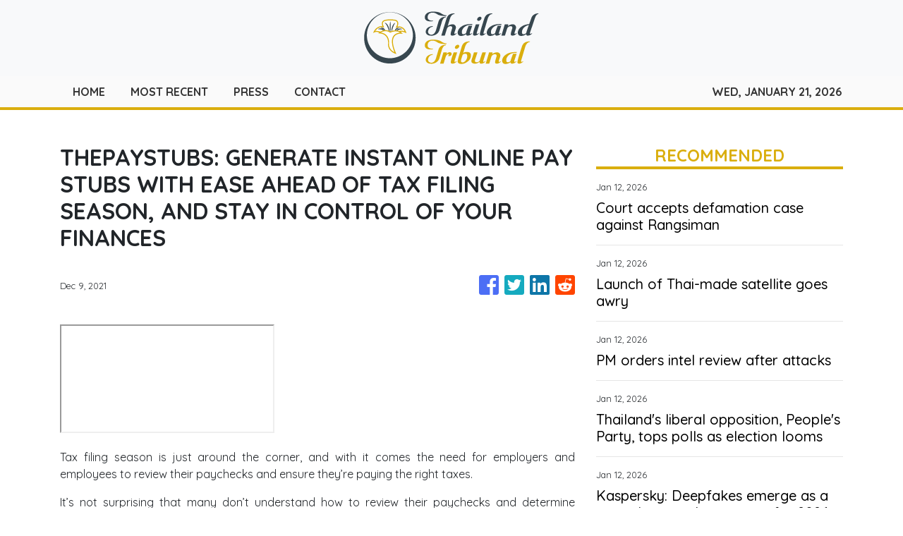

--- FILE ---
content_type: text/html; charset=utf-8
request_url: https://us-central1-vertical-news-network.cloudfunctions.net/get/fetch-include-rss
body_size: 22358
content:
[
  {
    "id": 111336553,
    "title": "Court accepts defamation case against Rangsiman",
    "summary": "The Criminal Court has accepted a criminal defamation case against People’s Party party-list MP Rangsiman Rome, ruling that his remarks accusing a foreign businessman of involvement in a scam and call-centre network were defamatory and not supported by evidence.",
    "slug": "court-accepts-defamation-case-against-rangsiman",
    "link": "https://www.bangkokpost.com/thailand/politics/3174020/court-accepts-defamation-case-against-rangsiman",
    "date_published": "2026-01-12T13:21:00.000Z",
    "images": "",
    "categories": "1558",
    "img_id": "0",
    "caption": "",
    "country": "Thailand",
    "source_type": "rss",
    "source": "Bangkok Post"
  },
  {
    "id": 111326031,
    "title": "Launch of Thai-made satellite goes awry",
    "summary": "The Indian Space Research Organisation (ISRO) has confirmed an anomaly during the launch sequence of a rocket carrying Thailand’s high-resolution Earth observation satellite THEOS-2A, resulted in the spacecraft not reaching its intended orbit.",
    "slug": "launch-of-thaimade-satellite-goes-awry",
    "link": "https://www.bangkokpost.com/thailand/general/3174010/launch-of-thaimade-satellite-goes-awry",
    "date_published": "2026-01-12T13:10:00.000Z",
    "images": "",
    "categories": "1558",
    "img_id": "0",
    "caption": "",
    "country": "Thailand",
    "source_type": "rss",
    "source": "Bangkok Post"
  },
  {
    "id": 111326032,
    "title": "PM orders intel review after attacks",
    "summary": "Prime Minister and Interior Minister Anutin Charnvirakul said intelligence operations need to be comprehensively overhauled following the weekend bombings and arson attacks in the southern border provinces.",
    "slug": "pm-orders-intel-review-after-attacks",
    "link": "https://www.bangkokpost.com/thailand/general/3174005/pm-orders-intel-review-after-attacks",
    "date_published": "2026-01-12T12:56:00.000Z",
    "images": "",
    "categories": "1558",
    "img_id": "0",
    "caption": "",
    "country": "Thailand",
    "source_type": "rss",
    "source": "Bangkok Post"
  },
  {
    "id": 111324877,
    "title": "US action in Venezuela fuels Asia’s fears of collapsing rules-based order",
    "summary": "America’s capture of Venezuelan strongman Nicolas Maduro in a special operation sent shock waves across the world. With characteristically bombastic rhetoric, US President Donald Trump hailed Operation Absolute Resolve as “an assault like people have not seen since World War II” and “one of the most stunning, effective and powerful displays of American military might” in history.\nHis deputies were quick to add that the operation also showed the long arm of the US justice system by accusing...",
    "slug": "us-action-in-venezuela-fuels-asias-fears-of-collapsing-rulesbased-order",
    "link": "https://www.scmp.com/opinion/asia-opinion/article/3339093/us-action-venezuela-fuels-asias-fears-collapsing-rules-based-order?utm_source=rss_feed",
    "date_published": "2026-01-12T12:30:11.000Z",
    "images": "https://cdn.i-scmp.com/sites/default/files/styles/1280x720/public/d8/images/canvas/2026/01/12/eeec6c7e-78f1-4065-b645-c824201e4605_76fae755.jpg?itok=1HSPwbdG&v=1768210846",
    "categories": "1558",
    "img_id": "0",
    "caption": "",
    "country": "SEA",
    "source_type": "rss",
    "source": "South China Morning Post"
  },
  {
    "id": 111324878,
    "title": "Singapore takes stock of lessons from Hong Kong’s Tai Po blaze",
    "summary": "Singapore has begun reviewing early findings from the investigation into Hong Kong’s deadly Tai Po high-rise blaze, with ministers signalling that lessons from the tragedy could feed into tighter rules on construction and maintenance works in the city state.\nLawmakers said in parliament on Monday that observations made by Hong Kong authorities about the fire at Wang Fuk Court would be studied and, where relevant, incorporated into Singapore’s legislation and policy framework.\nThe blaze, which...",
    "slug": "singapore-takes-stock-of-lessons-from-hong-kongs-tai-po-blaze",
    "link": "https://www.scmp.com/week-asia/health-environment/article/3339628/singapore-takes-stock-lessons-hong-kongs-tai-po-blaze?utm_source=rss_feed",
    "date_published": "2026-01-12T12:12:10.000Z",
    "images": "https://cdn.i-scmp.com/sites/default/files/styles/1280x720/public/d8/images/canvas/2026/01/12/be3297f7-07d4-469c-b209-daf922ddaf2f_53e94cbe.jpg?itok=gDbPyyha&v=1768219928",
    "categories": "1558",
    "img_id": "0",
    "caption": "",
    "country": "SEA",
    "source_type": "rss",
    "source": "South China Morning Post"
  },
  {
    "id": 111326033,
    "title": "Thailand's liberal opposition, People's Party, tops polls as election looms",
    "summary": "Thailand's progressive opposition People's Party and its ​leader are most favoured among voters for next month's general election, two surveys showed, underlining the stiff challenge facing caretaker Prime Minister Anutin Charnvirakul's bid to stay in power.",
    "slug": "thailands-liberal-opposition-peoples-party-tops-polls-as-election-looms",
    "link": "https://www.bangkokpost.com/thailand/politics/3173979/thailands-liberal-opposition-peoples-party-tops-polls-as-election-looms",
    "date_published": "2026-01-12T12:02:00.000Z",
    "images": "",
    "categories": "1558",
    "img_id": "0",
    "caption": "",
    "country": "Thailand",
    "source_type": "rss",
    "source": "Bangkok Post"
  },
  {
    "id": 111316994,
    "title": "Kaspersky: Deepfakes emerge as a top cybersecurity concern for 2026",
    "summary": "The rise of deepfakes has evolved from a fringe technological curiosity to one of the most pressing cybersecurity concerns heading into 2026, according to new predictions from Kaspersky. As AI adoption accelerates across the Asia Pacific (APAC), the region is becoming both a proving ground for innovation and a testing arena for increasingly sophisticated cyber […]\nThe post Kaspersky: Deepfakes emerge as a top cybersecurity concern for 2026 appeared first on e27.",
    "slug": "kaspersky-deepfakes-emerge-as-a-top-cybersecurity-concern-for-2026",
    "link": "https://e27.co/kapersky-deepfakes-20260112/",
    "date_published": "2026-01-12T10:43:25.000Z",
    "images": "https://e27.co/wp-content/uploads/2026/01/kaspersky_deepfake.PM_.jpg",
    "categories": "3492,4637,1005,1432,1436,2688,3484,3493,3552,3563,3566,4645,4654,4671,4728,4743,4751,4752,4758,4771,4772,4779,4780,4794,4795,4796,4797",
    "img_id": "0",
    "caption": "",
    "country": "SEA",
    "source_type": "rss",
    "source": "e27"
  },
  {
    "id": 111314954,
    "title": "Malaysian man posing as security guard forced woman to perform ‘indecent act’: police",
    "summary": "A Malaysian man has been arrested over allegations he posed as a security guard to rob a young couple in a car park in Kuala Lumpur before forcing the woman to perform “an indecent act”, police have said.\nWangsa Maju district police chief Assistant Commissioner Mohamad Lazim Ismail said a report was lodged on Wednesday after the alleged attack the previous night in Ayer Panas, Setapak, where the 19-year-old woman and her boyfriend were in their car eating burgers and recording a “mukbang...",
    "slug": "malaysian-man-posing-as-security-guard-forced-woman-to-perform-indecent-act-police",
    "link": "https://www.scmp.com/week-asia/people/article/3339611/malaysian-man-posing-security-guard-forced-woman-perform-indecent-act-police?utm_source=rss_feed",
    "date_published": "2026-01-12T10:28:55.000Z",
    "images": "https://cdn.i-scmp.com/sites/default/files/styles/1280x720/public/d8/images/canvas/2026/01/12/f0187bdf-db16-4d17-8929-958efe622021_76fe2b03.jpg?itok=-KnQwg2H&v=1768213734",
    "categories": "1558",
    "img_id": "0",
    "caption": "",
    "country": "SEA",
    "source_type": "rss",
    "source": "South China Morning Post"
  },
  {
    "id": 111316123,
    "title": "Video highlights gap between textbook Thai and real-life handwriting",
    "summary": "A video posted by the social media account @ThaibyChom, which teaches Thai to foreigners, has gone viral, sparking heated discussion and highlighting the striking contrast between textbook Thai script and how the language is commonly written by native speakers.",
    "slug": "video-highlights-gap-between-textbook-thai-and-reallife-handwriting",
    "link": "https://www.bangkokpost.com/thailand/general/3173928/video-highlights-gap-between-textbook-thai-and-reallife-handwriting",
    "date_published": "2026-01-12T10:10:00.000Z",
    "images": "",
    "categories": "1558",
    "img_id": "0",
    "caption": "",
    "country": "Thailand",
    "source_type": "rss",
    "source": "Bangkok Post"
  },
  {
    "id": 111316124,
    "title": "Arrest warrant for Chinese man after compatriot robbed in Pattaya",
    "summary": "CHON BURI - The Pattaya Provincial Court has issued an arrest warrant for a Chinese man suspected of tying up and robbing a Chinese property broker in her Mercedes-Benz  at a housing estate on Sunday night.",
    "slug": "arrest-warrant-for-chinese-man-after-compatriot-robbed-in-pattaya",
    "link": "https://www.bangkokpost.com/thailand/general/3173914/arrest-warrant-for-chinese-man-after-compatriot-robbed-in-pattaya",
    "date_published": "2026-01-12T09:20:00.000Z",
    "images": "",
    "categories": "1558",
    "img_id": "0",
    "caption": "",
    "country": "Thailand",
    "source_type": "rss",
    "source": "Bangkok Post"
  },
  {
    "id": 111303515,
    "title": "Japan’s top diplomat heads to Philippines with South China Sea top of mind",
    "summary": "Japan’s top diplomat is heading to the Philippines this week for talks expected to focus on maritime tensions in the South China Sea and Tokyo’s strategic role in the region.\nForeign Minister Toshimitsu Motegi’s stop in Manila on Thursday is part of a nine-day diplomatic tour of the Middle East and Asia that began last Saturday, with stops in Israel, the Palestinian territories, Qatar and India.\nHis talks with Philippine Foreign Affairs Secretary Maria Theresa Lazaro are expected to review...",
    "slug": "japans-top-diplomat-heads-to-philippines-with-south-china-sea-top-of-mind",
    "link": "https://www.scmp.com/week-asia/politics/article/3339547/japans-top-diplomat-heads-philippines-south-china-sea-top-mind?utm_source=rss_feed",
    "date_published": "2026-01-12T09:00:10.000Z",
    "images": "https://cdn.i-scmp.com/sites/default/files/styles/1280x720/public/d8/images/canvas/2026/01/12/4799909c-236f-4607-b418-d8dd9600882b_93c33aa7.jpg?itok=nsrTFsXP&v=1768194376",
    "categories": "1558",
    "img_id": "0",
    "caption": "",
    "country": "SEA",
    "source_type": "rss",
    "source": "South China Morning Post"
  },
  {
    "id": 111306086,
    "title": "AI’s biggest bottleneck isn’t intelligence but fragmentation: i10X co-founder",
    "summary": "AI models are getting smarter by the week, but for most teams, the real struggle isn’t intelligence, it’s fragmentation. Too many tools, overlapping subscriptions, messy workflows, and no clear way to know what actually works. In Part 1 of e27’s interview with Patrick Linden, co-founder of Iterative- and Antler-backed i10X, which enables users to access […]\nThe post AI’s biggest bottleneck isn’t intelligence but fragmentation: i10X co-founder appeared first on e27.",
    "slug": "ais-biggest-bottleneck-isnt-intelligence-but-fragmentation-i10x-cofounder",
    "link": "https://e27.co/ais-biggest-bottleneck-isnt-intelligence-but-fragmentation-i10x-co-founder-20260112/",
    "date_published": "2026-01-12T08:54:24.000Z",
    "images": "https://e27.co/wp-content/uploads/2026/01/i1OX_interview_part_1.png",
    "categories": "3492,4637,1005,1432,1436,2688,3484,3493,3552,3563,3566,4645,4654,4671,4728,4743,4751,4752,4758,4771,4772,4779,4780,4794,4795,4796,4797",
    "img_id": "0",
    "caption": "",
    "country": "SEA",
    "source_type": "rss",
    "source": "e27"
  },
  {
    "id": 111304704,
    "title": "Army to regulate illegal river jetties on southern border",
    "summary": "In the wake of the weekend bombings, the army is closely checking all illegal piers along the Golok River in Narathiwat province with a plan to control their operations, believing they are used by insurgents entering and fleeing Thailand.",
    "slug": "army-to-regulate-illegal-river-jetties-on-southern-border",
    "link": "https://www.bangkokpost.com/thailand/general/3173873/army-to-regulate-illegal-river-jetties-on-southern-border",
    "date_published": "2026-01-12T08:11:00.000Z",
    "images": "",
    "categories": "1558",
    "img_id": "0",
    "caption": "",
    "country": "Thailand",
    "source_type": "rss",
    "source": "Bangkok Post"
  },
  {
    "id": 111303516,
    "title": "Philippine tourism chief’s magazine cover controversy prompts debate over branding",
    "summary": "The Philippines’ tourism chief has drawn criticism after appearing on the cover of a lifestyle magazine intended to promote the country’s destinations, reviving complaints that the department’s messaging has become overly focused on its leader at a time when visitor numbers are slipping.\nChristina Frasco, secretary of the Philippines’ Department of Tourism (DOT), appeared on the cover of the December issue of Philippine Topics, pictured against a beach backdrop and alongside a story on the...",
    "slug": "philippine-tourism-chiefs-magazine-cover-controversy-prompts-debate-over-branding",
    "link": "https://www.scmp.com/week-asia/people/article/3339575/philippine-tourism-chiefs-magazine-cover-controversy-prompts-debate-over-branding?utm_source=rss_feed",
    "date_published": "2026-01-12T08:07:32.000Z",
    "images": "https://cdn.i-scmp.com/sites/default/files/styles/1280x720/public/d8/images/canvas/2026/01/12/a5c8adfa-4955-4b9e-9b70-6f1ddc99aac9_24a85e0f.jpg?itok=qpPlcRKi&v=1768204156",
    "categories": "1558",
    "img_id": "0",
    "caption": "",
    "country": "SEA",
    "source_type": "rss",
    "source": "South China Morning Post"
  },
  {
    "id": 111296616,
    "title": "Crypto rebounds as gold hits all-time high and oil surges on Iran tensions",
    "summary": "Markets opened the week on a note of cautious optimism, even as US exchanges remained shuttered for a holiday on January 12, 2026. The momentum carried over from the previous Friday, when the S&P 500 notched a record close at 6,966.28, buoyed by unexpectedly strong US jobs data that tempered fears of imminent and aggressive […]\nThe post Crypto rebounds as gold hits all-time high and oil surges on Iran tensions appeared first on e27.",
    "slug": "crypto-rebounds-as-gold-hits-alltime-high-and-oil-surges-on-iran-tensions",
    "link": "https://e27.co/crypto-rebounds-as-gold-hits-all-time-high-and-oil-surges-on-iran-tensions-20260112/",
    "date_published": "2026-01-12T07:33:21.000Z",
    "images": "https://e27.co/wp-content/uploads/2026/01/e27-2.png",
    "categories": "3492,4637,1005,1432,1436,2688,3484,3493,3552,3563,3566,4645,4654,4671,4728,4743,4751,4752,4758,4771,4772,4779,4780,4794,4795,4796,4797",
    "img_id": "0",
    "caption": "",
    "country": "SEA",
    "source_type": "rss",
    "source": "e27"
  },
  {
    "id": 111294039,
    "title": "Myanmar’s pro-junta party wins Aung San Suu Kyi’s former seat: ‘surprise no one’",
    "summary": "Myanmar’s main pro-military party on Monday claimed victory in the parliamentary seat of sidelined democratic leader Aung San Suu Kyi in an election being derided as a ploy to prolong junta rule.\nThe armed forces have ruled Myanmar for most of the nation’s post-independence history before a decade-long democratic thaw saw civilians assume control.\nBut the military snatched back power with a 2021 coup, deposing and detaining Aung San Suu Kyi after claiming a landslide election victory over the...",
    "slug": "myanmars-projunta-party-wins-aung-san-suu-kyis-former-seat-surprise-no-one",
    "link": "https://www.scmp.com/news/asia/southeast-asia/article/3339573/myanmars-pro-junta-party-wins-aung-san-suu-kyis-former-seat-surprise-no-one?utm_source=rss_feed",
    "date_published": "2026-01-12T07:32:44.000Z",
    "images": "https://cdn.i-scmp.com/sites/default/files/styles/1280x720/public/d8/images/canvas/2026/01/12/d0b4ab63-ca63-42a9-b408-1459bdf30005_7eb6d9cc.jpg?itok=ba6XlbH5&v=1768203163",
    "categories": "1558",
    "img_id": "0",
    "caption": "",
    "country": "SEA",
    "source_type": "rss",
    "source": "South China Morning Post"
  },
  {
    "id": 111294040,
    "title": "Singaporean teen who made peer soak genitals in chilli oil, drink urine, given probation",
    "summary": "A Singaporean teenager who made another teenager perform degrading acts, such as soaking his genitals in chilli oil and drinking his own urine, was given 21 months’ probation on Monday.\nThe 18-year-old male pretended to be a female to deceive the male victim, also 18, into believing that they were in a romantic relationship.\nBoth the accused and the victim, who were around 16 at the time of the offences, cannot be named due to a gag order protecting their identities. The gag order also covers...",
    "slug": "singaporean-teen-who-made-peer-soak-genitals-in-chilli-oil-drink-urine-given-probation",
    "link": "https://www.scmp.com/news/asia/southeast-asia/article/3339563/singapore-teen-who-made-peer-soak-genitals-chilli-oil-drink-urine-given-probation?utm_source=rss_feed",
    "date_published": "2026-01-12T06:51:32.000Z",
    "images": "https://cdn.i-scmp.com/sites/default/files/styles/1280x720/public/d8/images/canvas/2026/01/12/50ff66ce-e686-4bab-8a32-e49083b22967_7c8e21e7.jpg?itok=flmtw912&v=1768200691",
    "categories": "1558",
    "img_id": "0",
    "caption": "",
    "country": "SEA",
    "source_type": "rss",
    "source": "South China Morning Post"
  },
  {
    "id": 111294041,
    "title": "Malaysian police seize drug-laced drinks worth US$246,000, dealer may face death penalty",
    "summary": "Drug-laced drinks worth almost 1 million ringgit (US$246,000) have been seized after a Malaysian narcotics bust that saw the arrest of one dealer.\nAt a press conference on Monday, Kuala Lumpur police chief Fadil Marsus said that the bust was conducted on Wednesday in the capital city, where a 29-year-old man was arrested.\n“Checks in his two vehicles and two residences led to the discovery of several drug packing and processing equipment alongside other drug seizures worth around 832,350...",
    "slug": "malaysian-police-seize-druglaced-drinks-worth-us246000-dealer-may-face-death-penalty",
    "link": "https://www.scmp.com/news/asia/southeast-asia/article/3339554/malaysian-police-seize-drug-laced-drinks-worth-us246000-dealer-faces-death-penalty?utm_source=rss_feed",
    "date_published": "2026-01-12T06:06:29.000Z",
    "images": "https://cdn.i-scmp.com/sites/default/files/styles/1280x720/public/d8/images/canvas/2026/01/12/8f743ad6-49af-4f81-bb98-5fbe27f4a196_60684e2f.jpg?itok=SaZIA_DT&v=1768197988",
    "categories": "1558",
    "img_id": "0",
    "caption": "",
    "country": "SEA",
    "source_type": "rss",
    "source": "South China Morning Post"
  },
  {
    "id": 111295175,
    "title": "Old Aussie sailor found dead on his yacht in Phuket",
    "summary": "PHUKET: An elderly Australian-British man was found dead on his yacht anchored off this southern island province on Sunday.",
    "slug": "old-aussie-sailor-found-dead-on-his-yacht-in-phuket",
    "link": "https://www.bangkokpost.com/thailand/general/3173840/old-aussie-sailor-found-dead-on-his-yacht-in-phuket",
    "date_published": "2026-01-12T05:58:00.000Z",
    "images": "",
    "categories": "1558",
    "img_id": "0",
    "caption": "",
    "country": "Thailand",
    "source_type": "rss",
    "source": "Bangkok Post"
  },
  {
    "id": 111285313,
    "title": "ICEx licence signals Indonesia’s shift from crypto speculation to infrastructure",
    "summary": "Indonesia has taken another step towards institutionalising its digital asset market after the Financial Services Authority (OJK) officially granted a business licence to International Crypto Exchange (ICEx). The licence was issued to ICEx’s operating entity, PT Fortune Integritas Mandiri. The approval positions ICEx as a key pillar in Indonesia’s evolving digital financial asset framework, which has […]\nThe post ICEx licence signals Indonesia’s shift from crypto speculation to infrastructure appeared first on e27.",
    "slug": "icex-licence-signals-indonesias-shift-from-crypto-speculation-to-infrastructure",
    "link": "https://e27.co/icex-licence-signals-indonesias-shift-from-crypto-speculation-to-infrastructure-20260112/",
    "date_published": "2026-01-12T05:49:25.000Z",
    "images": "https://e27.co/wp-content/uploads/2026/01/ICEx_licence_news.png",
    "categories": "3492,4637,1005,1432,1436,2688,3484,3493,3552,3563,3566,4645,4654,4671,4728,4743,4751,4752,4758,4771,4772,4779,4780,4794,4795,4796,4797",
    "img_id": "0",
    "caption": "",
    "country": "SEA",
    "source_type": "rss",
    "source": "e27"
  },
  {
    "id": 111283871,
    "title": "Curfew in Narathiwat lifted",
    "summary": "The night curfew in Narathiwat province was lifted on Monday, with security authorities confident they had control of the situation in the wake of the coordinated bombings and arson in the three southernmost border provinces.",
    "slug": "curfew-in-narathiwat-lifted",
    "link": "https://www.bangkokpost.com/thailand/general/3173800/curfew-in-narathiwat-lifted",
    "date_published": "2026-01-12T05:04:00.000Z",
    "images": "",
    "categories": "1558",
    "img_id": "0",
    "caption": "",
    "country": "Thailand",
    "source_type": "rss",
    "source": "Bangkok Post"
  },
  {
    "id": 111282731,
    "title": "Malaysian LGBTQ glamping event faces conservative backlash: ‘we are not criminals’",
    "summary": "A camping retreat marketed as “Glamping With Pride” has become Malaysia’s latest LGBTQ flashpoint after a poster for the event went viral, triggering outcry among Islamic authorities and a police investigation.\nThe dispute escalated on Monday after the Sultan of Selangor, Sharafuddin Idris Shah, ordered “firm action” against any activity linked to the retreat, according to a joint statement by the Selangor Islamic Religious Council (MAIS) and the Selangor mufti.\nThe statement said the Sultan had...",
    "slug": "malaysian-lgbtq-glamping-event-faces-conservative-backlash-we-are-not-criminals",
    "link": "https://www.scmp.com/week-asia/lifestyle-culture/article/3339543/malaysian-lgbtq-retreat-faces-conservative-backlash-we-are-not-criminals?utm_source=rss_feed",
    "date_published": "2026-01-12T04:41:40.000Z",
    "images": "https://cdn.i-scmp.com/sites/default/files/styles/1280x720/public/d8/images/canvas/2026/01/12/906fb24b-ac11-4508-b004-4ecdf22d5fa0_7fcc8b79.jpg?itok=hD0BegSM&v=1768192897",
    "categories": "1558",
    "img_id": "0",
    "caption": "",
    "country": "SEA",
    "source_type": "rss",
    "source": "South China Morning Post"
  },
  {
    "id": 111285314,
    "title": "Zeya Health wins Antler backing to ease SEA’s healthcare workforce crisis using AI",
    "summary": "Singapore-based healthtech startup Zeya Health has raised US$575,000 in pre-seed funding to expand its AI-native healthcare administration platform across the Asia-Pacific region. The round was led by Antler, with participation from a group of strategic angel investors. Also Read: Profit with purpose: Bridging the digital divide in healthcare The funding comes amid mounting pressure on Southeast Asia’s healthcare systems. The […]\nThe post Zeya Health wins Antler backing to ease SEA’s healthcare workforce crisis using AI appeared first on e27.",
    "slug": "zeya-health-wins-antler-backing-to-ease-seas-healthcare-workforce-crisis-using-ai",
    "link": "https://e27.co/zeya-health-wins-antler-backing-to-ease-seas-healthcare-workforce-crisis-using-ai-20260112/",
    "date_published": "2026-01-12T04:28:48.000Z",
    "images": "https://e27.co/wp-content/uploads/2026/01/Zeya_health_funding.png",
    "categories": "3492,4637,1005,1432,1436,2688,3484,3493,3552,3563,3566,4645,4654,4671,4728,4743,4751,4752,4758,4771,4772,4779,4780,4794,4795,4796,4797",
    "img_id": "0",
    "caption": "",
    "country": "SEA",
    "source_type": "rss",
    "source": "e27"
  },
  {
    "id": 111283872,
    "title": "Israelis arrested partying with drugs on Koh Phangan",
    "summary": "SURAT THANI - Police arrested three Israelis and seized a variety of illicit drugs at a party on Koh Phangan, and apprehended their alleged supplier.",
    "slug": "israelis-arrested-partying-with-drugs-on-koh-phangan",
    "link": "https://www.bangkokpost.com/thailand/general/3173769/israelis-arrested-partying-with-drugs-on-koh-phangan",
    "date_published": "2026-01-12T04:24:00.000Z",
    "images": "",
    "categories": "1558",
    "img_id": "0",
    "caption": "",
    "country": "Thailand",
    "source_type": "rss",
    "source": "Bangkok Post"
  },
  {
    "id": 111283873,
    "title": "Chinese woman bound, robbed, left in crashed Mercedes",
    "summary": "PATTAYA - A Chinese woman found wrapped in adhesive tape inside a crashed Mercedes-Benz at the back of a housing estate told police she had been lured there and robbed.",
    "slug": "chinese-woman-bound-robbed-left-in-crashed-mercedes",
    "link": "https://www.bangkokpost.com/thailand/general/3173760/chinese-woman-bound-robbed-left-in-crashed-mercedes",
    "date_published": "2026-01-12T04:01:00.000Z",
    "images": "",
    "categories": "1558",
    "img_id": "0",
    "caption": "",
    "country": "Thailand",
    "source_type": "rss",
    "source": "Bangkok Post"
  },
  {
    "id": 111274995,
    "title": "The IPO window is open, and SEA startups are walking through",
    "summary": "The way Southeast Asian startups exit the market is undergoing a fundamental transformation. While the total number of exits remains lower than previous peaks, the public markets are showing signs of significant life. The region recorded 15 IPOs in 2025, a substantial 67 per cent increase from the nine recorded in 2024. This trend, highlighted by the “SEA Tech […]\nThe post The IPO window is open, and SEA startups are walking through appeared first on e27.",
    "slug": "the-ipo-window-is-open-and-sea-startups-are-walking-through",
    "link": "https://e27.co/the-ipo-window-is-open-and-sea-startups-are-walking-through-20260112/",
    "date_published": "2026-01-12T02:49:08.000Z",
    "images": "https://e27.co/wp-content/uploads/2026/01/SEA_tech_report_4.png",
    "categories": "3492,4637,1005,1432,1436,2688,3484,3493,3552,3563,3566,4645,4654,4671,4728,4743,4751,4752,4758,4771,4772,4779,4780,4794,4795,4796,4797",
    "img_id": "0",
    "caption": "",
    "country": "SEA",
    "source_type": "rss",
    "source": "e27"
  },
  {
    "id": 111274996,
    "title": "The ASEAN AI rush: Why “move fast and break things” is a dangerous strategy for risk",
    "summary": "Let’s be real for a second. If you walked through any tech conference in Jakarta, Singapore, or Kuala Lumpur this year, you couldn’t go five meters without hearing the words “Generative AI.” It’s the shiny new toy. We are all rushing to integrate it into our customer service, our coding workflows, and our data analysis. […]\nThe post The ASEAN AI rush: Why “move fast and break things” is a dangerous strategy for risk appeared first on e27.",
    "slug": "the-asean-ai-rush-why-move-fast-and-break-things-is-a-dangerous-strategy-for-risk",
    "link": "https://e27.co/the-asean-ai-rush-why-move-fast-and-break-things-is-a-dangerous-strategy-for-risk-20260111/",
    "date_published": "2026-01-12T02:33:26.000Z",
    "images": "https://e27.co/wp-content/uploads/2025/12/e27-7.png",
    "categories": "3492,4637,1005,1432,1436,2688,3484,3493,3552,3563,3566,4645,4654,4671,4728,4743,4751,4752,4758,4771,4772,4779,4780,4794,4795,4796,4797",
    "img_id": "0",
    "caption": "",
    "country": "SEA",
    "source_type": "rss",
    "source": "e27"
  },
  {
    "id": 111263220,
    "title": "Why retailers must think like tech companies to thrive in a data-driven economy",
    "summary": "Retailers are entering the year-end shopping season with renewed optimism as consumer sentiment improves after a period of uncertainty around tariffs and trade policies. Optimism alone, however, is not enough. In today’s data-driven economy, the retail companies that succeed are those that think and act like technology companies.  Modern retail runs on data.  From inventory […]\nThe post Why retailers must think like tech companies to thrive in a data-driven economy appeared first on e27.",
    "slug": "why-retailers-must-think-like-tech-companies-to-thrive-in-a-datadriven-economy",
    "link": "https://e27.co/why-retailers-must-think-like-tech-companies-to-thrive-in-a-data-driven-economy-20260108/",
    "date_published": "2026-01-12T02:00:28.000Z",
    "images": "https://e27.co/wp-content/uploads/2025/12/e27-6-1.png",
    "categories": "3492,4637,1005,1432,1436,2688,3484,3493,3552,3563,3566,4645,4654,4671,4728,4743,4751,4752,4758,4771,4772,4779,4780,4794,4795,4796,4797",
    "img_id": "0",
    "caption": "",
    "country": "SEA",
    "source_type": "rss",
    "source": "e27"
  },
  {
    "id": 111263221,
    "title": "4 marketing trends that will dominate budgets and strategies in 2026",
    "summary": "From the rise of AI integration to the sustained popularity of brand-influencer collaborations, these are the crucial changes marketers should navigate to thrive in the upcoming year. Marketing is an ever-changing field, but some years bring significant shifts that reshape how brands engage with their audiences. Looking ahead to 2026, the blend of technological innovation […]\nThe post 4 marketing trends that will dominate budgets and strategies in 2026 appeared first on e27.",
    "slug": "4-marketing-trends-that-will-dominate-budgets-and-strategies-in-2026",
    "link": "https://e27.co/4-marketing-trends-that-will-dominate-budgets-and-strategies-in-2026-20260106/",
    "date_published": "2026-01-12T01:30:08.000Z",
    "images": "https://e27.co/wp-content/uploads/2026/01/e27.png",
    "categories": "3492,4637,1005,1432,1436,2688,3484,3493,3552,3563,3566,4645,4654,4671,4728,4743,4751,4752,4758,4771,4772,4779,4780,4794,4795,4796,4797",
    "img_id": "0",
    "caption": "",
    "country": "SEA",
    "source_type": "rss",
    "source": "e27"
  },
  {
    "id": 111263222,
    "title": "How Gemini supercharges the Google Workspace you already use",
    "summary": "Most founders start the day the same way: clearing emails in the morning, moving through back-to-back meetings by midday, and making dozens of small decisions in between. By the end of the day, the calendar is full and the inbox is quieter and yet, progress feels harder to point to. Time is spent coordinating, catching […]\nThe post How Gemini supercharges the Google Workspace you already use appeared first on e27.",
    "slug": "how-gemini-supercharges-the-google-workspace-you-already-use",
    "link": "https://e27.co/how-gemini-supercharges-the-google-workspace-you-already-use-20260111/",
    "date_published": "2026-01-12T01:05:47.000Z",
    "images": "https://e27.co/wp-content/uploads/2026/01/44.jpg",
    "categories": "3492,4637,1005,1432,1436,2688,3484,3493,3552,3563,3566,4645,4654,4671,4728,4743,4751,4752,4758,4771,4772,4779,4780,4794,4795,4796,4797",
    "img_id": "0",
    "caption": "",
    "country": "SEA",
    "source_type": "rss",
    "source": "e27"
  },
  {
    "id": 111263223,
    "title": "Top 10 UN SDG problem-based sector opportunities for Southeast Asia and Pacific startups in 2026",
    "summary": "Southeast Asia and the Pacific region are at a critical juncture, facing unique challenges and immense innovation potential. For startups looking to build impactful and profitable ventures, focusing on problem-based solutions aligned with the UN Sustainable Development Goals (SDGs) offers a clear roadmap. In 2026, the following 10 sectors present the most compelling opportunities. The power […]\nThe post Top 10 UN SDG problem-based sector opportunities for Southeast Asia and Pacific startups in 2026 appeared first on e27.",
    "slug": "top-10-un-sdg-problembased-sector-opportunities-for-southeast-asia-and-pacific-startups-in-2026",
    "link": "https://e27.co/top-10-un-sdg-problem-based-sector-opportunities-for-southeast-asia-and-pacific-startups-in-2026-20260106/",
    "date_published": "2026-01-12T01:00:48.000Z",
    "images": "https://e27.co/wp-content/uploads/2026/01/e27-2026-01-06T134955.944.png",
    "categories": "3492,4637,1005,1432,1436,2688,3484,3493,3552,3563,3566,4645,4654,4671,4728,4743,4751,4752,4758,4771,4772,4779,4780,4794,4795,4796,4797",
    "img_id": "0",
    "caption": "",
    "country": "SEA",
    "source_type": "rss",
    "source": "e27"
  },
  {
    "id": 111263224,
    "title": "Why cloud visibility will become the next competitive advantage for ASEAN enterprises",
    "summary": "Rather than treating cloud spend as a back-office responsibility, leading organisations are starting to manage it as an operational discipline. This aligns teams around shared data, enabling clearer decisions on infrastructure, scaling, and performance and making cloud investments easier to forecast and optimise as the business grows. Drawing from its work with enterprises across the […]\nThe post Why cloud visibility will become the next competitive advantage for ASEAN enterprises appeared first on e27.",
    "slug": "why-cloud-visibility-will-become-the-next-competitive-advantage-for-asean-enterprises",
    "link": "https://e27.co/why-cloud-visibility-will-become-the-next-competitive-advantage-for-asean-enterprises-20260111/",
    "date_published": "2026-01-12T01:00:34.000Z",
    "images": "https://e27.co/wp-content/uploads/2026/01/10.png",
    "categories": "3492,4637,1005,1432,1436,2688,3484,3493,3552,3563,3566,4645,4654,4671,4728,4743,4751,4752,4758,4771,4772,4779,4780,4794,4795,4796,4797",
    "img_id": "0",
    "caption": "",
    "country": "SEA",
    "source_type": "rss",
    "source": "e27"
  },
  {
    "id": 111260627,
    "title": "Philippine army colonel faces charges after anti-Marcos post goes viral amid coup concerns",
    "summary": "A Philippine army colonel relieved for his anti-Marcos stance has “voluntarily” returned to his unit and will face charges and psychiatric evaluation, according to his superior.\nAudie Mongao was on Friday discharged from command of the Armed Forces of the Philippines Training Support Group after he publicly withdrew support for President Ferdinand Marcos Jnr in a social media post, saying “it’s too much, enough already”.\nArmy spokesman Louie Dema-ala said Mongao was “put into attached/unassigned...",
    "slug": "philippine-army-colonel-faces-charges-after-antimarcos-post-goes-viral-amid-coup-concerns",
    "link": "https://www.scmp.com/week-asia/politics/article/3339488/philippine-army-colonel-faces-charges-after-anti-marcos-post-goes-viral-amid-coup-concerns?utm_source=rss_feed",
    "date_published": "2026-01-12T00:00:14.000Z",
    "images": "https://cdn.i-scmp.com/sites/default/files/styles/1280x720/public/d8/images/canvas/2026/01/11/9b989f99-b4b4-4d36-95a3-b577d63152c8_1293a96b.jpg?itok=ldVq6G9o&v=1768121399",
    "categories": "1558",
    "img_id": "0",
    "caption": "",
    "country": "SEA",
    "source_type": "rss",
    "source": "South China Morning Post"
  },
  {
    "id": 111249594,
    "title": "Economic Party seizes the moment",
    "summary": "Gen Rangsi Kitiyansap, 62, is a retired army general and leader of the Economic Party. He grew up in a family business casting Buddha statues and graduated from the Armed Forces Academies Preparatory School, Class 22.",
    "slug": "economic-party-seizes-the-moment",
    "link": "https://www.bangkokpost.com/thailand/politics/3173533/economic-party-seizes-the-moment",
    "date_published": "2026-01-11T21:50:00.000Z",
    "images": "",
    "categories": "1558",
    "img_id": "0",
    "caption": "",
    "country": "Thailand",
    "source_type": "rss",
    "source": "Bangkok Post"
  },
  {
    "id": 111249595,
    "title": "Facial scan to prevent health fund fraud",
    "summary": "The National Health Security Office (NHSO) will roll out facial scan verification on Monday as part of an upgrade to the Universal Health Coverage scheme, with the goal of preventing fraud.",
    "slug": "facial-scan-to-prevent-health-fund-fraud",
    "link": "https://www.bangkokpost.com/thailand/general/3173423/facial-scan-to-prevent-health-fund-fraud",
    "date_published": "2026-01-11T21:47:00.000Z",
    "images": "",
    "categories": "1558",
    "img_id": "0",
    "caption": "",
    "country": "Thailand",
    "source_type": "rss",
    "source": "Bangkok Post"
  },
  {
    "id": 111249596,
    "title": "Social media ban for kids?",
    "summary": "Australia notched up a world first last December when it imposed a nationwide social media ban on users under 16 through the Online Safety Amendment (Social Media Minimum Age) Bill. The law prohibits them from holding accounts on major platforms including TikTok, X, Facebook, Instagram, YouTube, Snapchat and Threads.",
    "slug": "social-media-ban-for-kids",
    "link": "https://www.bangkokpost.com/thailand/special-reports/3173613/social-media-ban-for-kids",
    "date_published": "2026-01-11T21:40:00.000Z",
    "images": "",
    "categories": "1558",
    "img_id": "0",
    "caption": "",
    "country": "Thailand",
    "source_type": "rss",
    "source": "Bangkok Post"
  },
  {
    "id": 111249597,
    "title": "Nuts and bolts of the referendum",
    "summary": "Thailand is heading towards another national referendum on constitutional change, to coincide with the next general election on Feb 8.",
    "slug": "nuts-and-bolts-of-the-referendum",
    "link": "https://www.bangkokpost.com/thailand/politics/3173523/nuts-and-bolts-of-the-referendum",
    "date_published": "2026-01-11T21:37:00.000Z",
    "images": "",
    "categories": "1558",
    "img_id": "0",
    "caption": "",
    "country": "Thailand",
    "source_type": "rss",
    "source": "Bangkok Post"
  },
  {
    "id": 111249598,
    "title": "Poll leaders narrow gap",
    "summary": "Prime Minister Anutin Charnvirakul has narrowed the gap with poll leader Natthaphong Ruengpanyawut in the latest survey by the National Institute for Development Administration (Nida), signalling an increasingly competitive race for the premiership ahead of the Feb 8 general election.",
    "slug": "poll-leaders-narrow-gap",
    "link": "https://www.bangkokpost.com/thailand/politics/3173373/poll-leaders-narrow-gap",
    "date_published": "2026-01-11T20:12:00.000Z",
    "images": "",
    "categories": "1558",
    "img_id": "0",
    "caption": "",
    "country": "Thailand",
    "source_type": "rss",
    "source": "Bangkok Post"
  },
  {
    "id": 111261763,
    "title": "Somchai criticises EC's 'biased' info",
    "summary": "Former senator Somchai Swangkarn has urged the Election Commission (EC) to suspend the distribution of referendum information materials to households nationwide, arguing that the content is biased for portraying the 2017 constitution as undemocratic.",
    "slug": "somchai-criticises-ecs-biased-info",
    "link": "https://www.bangkokpost.com/thailand/politics/3173448/somchai-criticises-ecs-biased-info",
    "date_published": "2026-01-11T18:01:00.000Z",
    "images": "",
    "categories": "1558",
    "img_id": "0",
    "caption": "",
    "country": "Thailand",
    "source_type": "rss",
    "source": "Bangkok Post"
  },
  {
    "id": 111261762,
    "title": "Cops raid illegal poker den",
    "summary": "CHON BURI: Ten people were arrested in a raid on an illegal poker den in Chon Buri, following an investigation into the illegal sale of nitrous oxide, commonly known as \"laughing gas\".",
    "slug": "cops-raid-illegal-poker-den",
    "link": "https://www.bangkokpost.com/thailand/general/3173503/cops-raid-illegal-poker-den",
    "date_published": "2026-01-11T18:01:00.000Z",
    "images": "",
    "categories": "1558",
    "img_id": "0",
    "caption": "",
    "country": "Thailand",
    "source_type": "rss",
    "source": "Bangkok Post"
  },
  {
    "id": 111194715,
    "title": "Malaysia suspends Grok access amid global backlash on Musk’s AI",
    "summary": "Malaysia suspended access to Elon Musk’s chatbot Grok over AI-generated pornographic content, the country’s tech regulator said on Sunday.\nThe decision follows global backlash after it emerged that Grok’s image creation feature allowed users to sexualise pictures of women and children using simple text prompts.\nOn Saturday, Indonesia became the first country to deny all access to the tool, which has been restricted to paying subscribers elsewhere.\nThe Malaysian Communications and Multimedia...",
    "slug": "malaysia-suspends-grok-access-amid-global-backlash-on-musks-ai",
    "link": "https://www.scmp.com/news/asia/southeast-asia/article/3339510/malaysia-suspends-grok-access-amid-global-backlash-musks-ai?utm_source=rss_feed",
    "date_published": "2026-01-11T13:03:38.000Z",
    "images": "https://cdn.i-scmp.com/sites/default/files/styles/1280x720/public/d8/images/canvas/2026/01/11/5d2325db-5888-47a9-a23f-de0ddd0a4c06_4a58d7b2.jpg?itok=LX64qvTg&v=1768136615",
    "categories": "1558",
    "img_id": "0",
    "caption": "",
    "country": "SEA",
    "source_type": "rss",
    "source": "South China Morning Post"
  },
  {
    "id": 111195829,
    "title": "UTN vows cost relief, rejects graft",
    "summary": "The United Thai Nation (UTN) Party has highlighted cost-of-living relief as core policy and rejected grey capital.",
    "slug": "utn-vows-cost-relief-rejects-graft",
    "link": "https://www.bangkokpost.com/thailand/politics/3173328/utn-vows-cost-relief-rejects-graft",
    "date_published": "2026-01-11T10:52:00.000Z",
    "images": "",
    "categories": "1558",
    "img_id": "0",
    "caption": "",
    "country": "Thailand",
    "source_type": "rss",
    "source": "Bangkok Post"
  },
  {
    "id": 111174247,
    "title": "Night curfew in Narathiwat, border controls tightened",
    "summary": "NARATHIWAT - A night curfew has been imposed in Narathiwat and security tightened at border crossings with Malaysia following the bombings and arson at 11 petrol stations across three southern border provinces early Sunday morning.",
    "slug": "night-curfew-in-narathiwat-border-controls-tightened",
    "link": "https://www.bangkokpost.com/thailand/general/3173319/night-curfew-in-narathiwat-border-controls-tightened",
    "date_published": "2026-01-11T09:21:00.000Z",
    "images": "",
    "categories": "1558",
    "img_id": "0",
    "caption": "",
    "country": "Thailand",
    "source_type": "rss",
    "source": "Bangkok Post"
  },
  {
    "id": 111173107,
    "title": "4 injured in bombings in Thailand’s south amid ongoing insurgency",
    "summary": "Assailants detonated bombs at nearly a dozen petrol stations in Thailand’s south early Sunday, injuring four people, the army said, the latest attacks in the insurgency-hit region.\nA low-level conflict since 2004 has killed thousands of people as rebels in the Muslim-majority region bordering Malaysia battle for greater autonomy.\nSeveral bombs exploded within a 40-minute period after midnight on Sunday, igniting 11 petrol stations across Thailand’s southernmost provinces of Narathiwat, Pattani...",
    "slug": "4-injured-in-bombings-in-thailands-south-amid-ongoing-insurgency",
    "link": "https://www.scmp.com/news/asia/southeast-asia/article/3339487/4-injured-bombings-thailands-south-amid-ongoing-insurgency?utm_source=rss_feed",
    "date_published": "2026-01-11T08:31:53.000Z",
    "images": "https://cdn.i-scmp.com/sites/default/files/styles/1280x720/public/d8/images/canvas/2026/01/11/e6420a5e-03e6-4736-9d58-c44574e7d111_0faf205d.jpg?itok=60nmgkpB&v=1768120310",
    "categories": "1558",
    "img_id": "0",
    "caption": "",
    "country": "SEA",
    "source_type": "rss",
    "source": "South China Morning Post"
  },
  {
    "id": 111168957,
    "title": "Southern petrol supply 'secure' despite petrol station bombings",
    "summary": "The Ministry of Energy has confirmed the security of the petrol supply in the far South following the coordinated bombings and arson at 11 PTT petrol stations in three border provinces early Sunday morning.",
    "slug": "southern-petrol-supply-secure-despite-petrol-station-bombings",
    "link": "https://www.bangkokpost.com/thailand/general/3173294/southern-petrol-supply-secure-despite-petrol-station-bombings",
    "date_published": "2026-01-11T07:44:00.000Z",
    "images": "",
    "categories": "1558",
    "img_id": "0",
    "caption": "",
    "country": "Thailand",
    "source_type": "rss",
    "source": "Bangkok Post"
  },
  {
    "id": 111174248,
    "title": "Tour speedboat hits trawler, tourist killed, off Krabi coast",
    "summary": "A tour speedboat collided with a trawler near Koh Khai-Koh Phi Phi in Krabi province on Sunday injuring 22 people, one of whom later died.",
    "slug": "tour-speedboat-hits-trawler-tourist-killed-off-krabi-coast",
    "link": "https://www.bangkokpost.com/thailand/general/3173284/tour-speedboat-hits-trawler-tourist-killed-off-krabi-coast",
    "date_published": "2026-01-11T07:43:00.000Z",
    "images": "",
    "categories": "1558",
    "img_id": "0",
    "caption": "",
    "country": "Thailand",
    "source_type": "rss",
    "source": "Bangkok Post"
  },
  {
    "id": 111168958,
    "title": "Tour speedboat hits trawler, 22 injured, off Krabi coast",
    "summary": "A tour speedboard collided with a trawler near Koh Khai-Koh Phi Phi in Krabi province on Sunday, injuring 22 people, one critically.",
    "slug": "tour-speedboat-hits-trawler-22-injured-off-krabi-coast",
    "link": "https://www.bangkokpost.com/thailand/general/3173284/tour-speedboat-hits-trawler-22-injured-off-krabi-coast",
    "date_published": "2026-01-11T06:43:00.000Z",
    "images": "",
    "categories": "1558",
    "img_id": "0",
    "caption": "",
    "country": "Thailand",
    "source_type": "rss",
    "source": "Bangkok Post"
  },
  {
    "id": 111173108,
    "title": "Singapore businesses list rising costs and tariffs as their biggest challenges",
    "summary": "For businesses in Singapore, such as skincare chain Kskin, the global trade environment has become more challenging in recent years as a result of hurdles ranging from rising costs and US tariffs to fast-changing regulations.\nKskin began venturing overseas in 2023 and has opened outlets in Malaysia, the Philippines and the US. Due to the tariffs, the costs of Kskin’s equipment and products have risen in recent months.\nBrian Ng, the firm’s director, told This Week in Asia: “Our margins [at...",
    "slug": "singapore-businesses-list-rising-costs-and-tariffs-as-their-biggest-challenges",
    "link": "https://www.scmp.com/week-asia/economics/article/3339397/singapore-businesses-list-rising-costs-and-tariffs-their-biggest-challenges?utm_source=rss_feed",
    "date_published": "2026-01-11T06:30:09.000Z",
    "images": "https://cdn.i-scmp.com/sites/default/files/styles/1280x720/public/d8/images/canvas/2026/01/09/af65cb8a-e8c0-4173-ad48-7e43894a59da_aab3979f.jpg?itok=NX7DM_uL&v=1767967807",
    "categories": "1558",
    "img_id": "0",
    "caption": "",
    "country": "SEA",
    "source_type": "rss",
    "source": "South China Morning Post"
  },
  {
    "id": 111168959,
    "title": "Disability groups warn of barriers to fair voting ahead of election",
    "summary": "Local disability organisations are concerned that next month's general election will not allow people with disabilities to vote on an equal footing, citing poor access to policy information, inadequate voting aids and confusion surrounding the planned use of a coloured-coded ballot paper.",
    "slug": "disability-groups-warn-of-barriers-to-fair-voting-ahead-of-election",
    "link": "https://www.bangkokpost.com/thailand/politics/3173293/disability-groups-warn-of-barriers-to-fair-voting-ahead-of-election",
    "date_published": "2026-01-11T06:26:00.000Z",
    "images": "",
    "categories": "1558",
    "img_id": "0",
    "caption": "",
    "country": "Thailand",
    "source_type": "rss",
    "source": "Bangkok Post"
  },
  {
    "id": 111157584,
    "title": "French pedestrian killed by drunk driver in Phuket",
    "summary": "PHUKET – A French pedestrian has died after being struck by a car driven by a drunk driver fleeing after crashing into six parked vehicles in Muang district, around noon on Saturday.",
    "slug": "french-pedestrian-killed-by-drunk-driver-in-phuket",
    "link": "https://www.bangkokpost.com/thailand/general/3173269/french-pedestrian-killed-by-drunk-driver-in-phuket",
    "date_published": "2026-01-11T04:57:00.000Z",
    "images": "",
    "categories": "1558",
    "img_id": "0",
    "caption": "",
    "country": "Thailand",
    "source_type": "rss",
    "source": "Bangkok Post"
  },
  {
    "id": 111157585,
    "title": "Honoured health reformer Prawase dies aged 93",
    "summary": "Dr Prawase Wasi, one of Thailand’s most honoured public health scholars and civil society leaders, passed away peacefully at his home in Bangkok on Saturday night. He was 93.",
    "slug": "honoured-health-reformer-prawase-dies-aged-93",
    "link": "https://www.bangkokpost.com/thailand/general/3173259/honoured-health-reformer-prawase-dies-aged-93",
    "date_published": "2026-01-11T04:12:00.000Z",
    "images": "",
    "categories": "1558",
    "img_id": "0",
    "caption": "",
    "country": "Thailand",
    "source_type": "rss",
    "source": "Bangkok Post"
  },
  {
    "id": 111144501,
    "title": "Malaysia vows crackdown on air force officers’ ‘immoral culture’",
    "summary": "Some 20 Royal Malaysian Air Force (RMAF) officers are believed to be involved in immoral activities dubbed “yeye culture”.\nAccording to RMAF chief Muhamad Norazlan Aris, initial investigations by the air force on Tuesday revealed that 20 officers were involved.\n“We will ensure that action is taken based on the armed forces’ laws and regulations. Such immoral culture is not the norm for the air force,” he said in a statement on Saturday.\nMuhamad Norazlan said the RMAF viewed the infringement on...",
    "slug": "malaysia-vows-crackdown-on-air-force-officers-immoral-culture",
    "link": "https://www.scmp.com/news/asia/southeast-asia/article/3339476/malaysia-vows-crackdown-air-force-officers-immoral-culture?utm_source=rss_feed",
    "date_published": "2026-01-11T03:33:07.000Z",
    "images": "https://cdn.i-scmp.com/sites/default/files/styles/1280x720/public/d8/images/canvas/2026/01/11/19b9d618-d23d-4aff-805a-61dfd664b8e8_e31c062b.jpg?itok=LEZLxZfG&v=1768102383",
    "categories": "1558",
    "img_id": "0",
    "caption": "",
    "country": "SEA",
    "source_type": "rss",
    "source": "South China Morning Post"
  },
  {
    "id": 111145623,
    "title": "Unsafe dust levels over half of Bangkok",
    "summary": "Unsafe levels of ultrafine dust blanketed 27 of the 50 districts of Bangkok on Sunday, with Pathum Wan the worst affected, the Bangkok Air Quality Information Centre said.",
    "slug": "unsafe-dust-levels-over-half-of-bangkok",
    "link": "https://www.bangkokpost.com/thailand/general/3173253/unsafe-dust-levels-over-half-of-bangkok",
    "date_published": "2026-01-11T03:04:00.000Z",
    "images": "",
    "categories": "1558",
    "img_id": "0",
    "caption": "",
    "country": "Thailand",
    "source_type": "rss",
    "source": "Bangkok Post"
  },
  {
    "id": 111157586,
    "title": "People’s Party and leader are favourites, according to Nida poll",
    "summary": "The People’s Party (PP) is the favourite for the Feb 8 general election, for both its prime ministerial and MP candidates, according to an opinion survey by the National Institution for Development Administration.",
    "slug": "peoples-party-and-leader-are-favourites-according-to-nida-poll",
    "link": "https://www.bangkokpost.com/thailand/politics/3173244/peoples-party-and-leader-are-favourites-according-to-nida-poll",
    "date_published": "2026-01-11T00:52:00.000Z",
    "images": "",
    "categories": "1558",
    "img_id": "0",
    "caption": "",
    "country": "Thailand",
    "source_type": "rss",
    "source": "Bangkok Post"
  },
  {
    "id": 111133941,
    "title": "People’s Party and its leader are most favourite choices for election next month",
    "summary": "The People’s Party (PP) prime ministerial and MP candidates are the most favourite choices of people nationwide for the Feb 8 general election, according to an opinion survey by the National Institution for Development Administration.",
    "slug": "peoples-party-and-its-leader-are-most-favourite-choices-for-election-next-month",
    "link": "https://www.bangkokpost.com/thailand/politics/3173244/peoples-party-and-its-leader-are-most-favourite-choices-for-election-next-month",
    "date_published": "2026-01-11T00:52:00.000Z",
    "images": "",
    "categories": "1558",
    "img_id": "0",
    "caption": "",
    "country": "Thailand",
    "source_type": "rss",
    "source": "Bangkok Post"
  },
  {
    "id": 111185122,
    "title": "Bombs, arson at 11 PTT petrol stations in deep South",
    "summary": "Eleven PTT petrol stations were attacked with fire and bombs in three southern border provinces early Sunday morning. No casualties were initially reported.",
    "slug": "bombs-arson-at-11-ptt-petrol-stations-in-deep-south",
    "link": "https://www.bangkokpost.com/thailand/general/3173238/bombs-arson-at-11-ptt-petrol-stations-in-deep-south",
    "date_published": "2026-01-11T00:29:00.000Z",
    "images": "",
    "categories": "1558",
    "img_id": "0",
    "caption": "",
    "country": "Thailand",
    "source_type": "rss",
    "source": "Bangkok Post"
  },
  {
    "id": 111145624,
    "title": "Bombings at 11 PTT petrol stations in deep South",
    "summary": "Eleven PTT petrol stations were bombed in three southern border provinces early Sunday morning. No casualties were initially reported.",
    "slug": "bombings-at-11-ptt-petrol-stations-in-deep-south",
    "link": "https://www.bangkokpost.com/thailand/general/3173238/bombings-at-11-ptt-petrol-stations-in-deep-south",
    "date_published": "2026-01-11T00:29:00.000Z",
    "images": "",
    "categories": "1558",
    "img_id": "0",
    "caption": "",
    "country": "Thailand",
    "source_type": "rss",
    "source": "Bangkok Post"
  },
  {
    "id": 111133942,
    "title": "Bombing at 11 PTT petrol stations in deep South",
    "summary": "Eleven PTT petrol stations were bombed in three southern border provinces late Saturday night. No casualties were initially reported.",
    "slug": "bombing-at-11-ptt-petrol-stations-in-deep-south",
    "link": "https://www.bangkokpost.com/thailand/general/3173238/bombing-at-11-ptt-petrol-stations-in-deep-south",
    "date_published": "2026-01-11T00:29:00.000Z",
    "images": "",
    "categories": "1558",
    "img_id": "0",
    "caption": "",
    "country": "Thailand",
    "source_type": "rss",
    "source": "Bangkok Post"
  },
  {
    "id": 111132825,
    "title": "Indonesia eyes 6% growth in 2026 despite a jobs ‘time bomb’",
    "summary": "For Indonesia, much of the past year was more a marathon than a sprint, with Southeast Asia’s largest economy recording steady growth despite global headwinds, a tighter budget and mounting pressure on jobs and household spending at home.\nNow, Jakarta sees 2026 as the right time to pick up speed, setting its sights on an annual economic expansion of no less than 6 per cent.\nFinance Minister Purbaya Yudhi Sadewa insists the target is attainable through improved policy coordination and stronger...",
    "slug": "indonesia-eyes-6-growth-in-2026-despite-a-jobs-time-bomb",
    "link": "https://www.scmp.com/week-asia/economics/article/3339414/indonesia-eyes-6-growth-2026-despite-jobs-time-bomb?utm_source=rss_feed",
    "date_published": "2026-01-11T00:00:12.000Z",
    "images": "https://cdn.i-scmp.com/sites/default/files/styles/1280x720/public/d8/images/canvas/2026/01/10/d1c73761-52c7-41e4-ac6c-99f18de3c28d_e56cad7a.jpg?itok=PV6mq-AP&v=1768004997",
    "categories": "1558",
    "img_id": "0",
    "caption": "",
    "country": "SEA",
    "source_type": "rss",
    "source": "South China Morning Post"
  },
  {
    "id": 111133943,
    "title": "PP unveils Borwornsom as its health chief pick",
    "summary": "The People's Party (PP) has unveiled the sixth member of its \"People's Government Management Team\", introducing Dr Borwornsom Leerapan as a key figure in public health policy and a prospective public health minister should the party form the next government.",
    "slug": "pp-unveils-borwornsom-as-its-health-chief-pick",
    "link": "https://www.bangkokpost.com/thailand/politics/3172928/pp-unveils-borwornsom-as-its-health-chief-pick",
    "date_published": "2026-01-10T23:57:00.000Z",
    "images": "",
    "categories": "1558",
    "img_id": "0",
    "caption": "",
    "country": "Thailand",
    "source_type": "rss",
    "source": "Bangkok Post"
  },
  {
    "id": 111122870,
    "title": "PM hopes for nation of 'bilingual kids'",
    "summary": "Prime Minister Anutin Charnvirakul said he hoped Thai youth would grow up bilingual with global outlooks, as he presided over National Children's Day celebrations at Government House.",
    "slug": "pm-hopes-for-nation-of-bilingual-kids",
    "link": "https://www.bangkokpost.com/thailand/general/3173003/pm-hopes-for-nation-of-bilingual-kids",
    "date_published": "2026-01-10T23:46:00.000Z",
    "images": "",
    "categories": "1558",
    "img_id": "0",
    "caption": "",
    "country": "Thailand",
    "source_type": "rss",
    "source": "Bangkok Post"
  },
  {
    "id": 111133944,
    "title": "Pheu Thai unveils vision for a model Chiang Mai",
    "summary": "Pheu Thai has rolled out policies to transform Chiang Mai into a model city for inclusive growth, blending creative industries, cluster tourism, diversity and education reform.",
    "slug": "pheu-thai-unveils-vision-for-a-model-chiang-mai",
    "link": "https://www.bangkokpost.com/thailand/politics/3172998/pheu-thai-unveils-vision-for-a-model-chiang-mai",
    "date_published": "2026-01-10T23:44:00.000Z",
    "images": "",
    "categories": "1558",
    "img_id": "0",
    "caption": "",
    "country": "Thailand",
    "source_type": "rss",
    "source": "Bangkok Post"
  },
  {
    "id": 111122872,
    "title": "Democrats set out coalition terms",
    "summary": "The Democrat Party has declared itself open to forming a coalition government with other parties but has laid down clear conditions that any future government must be honest, free from \"grey capital\" and avoid creating social division.",
    "slug": "democrats-set-out-coalition-terms",
    "link": "https://www.bangkokpost.com/thailand/politics/3172938/democrats-set-out-coalition-terms",
    "date_published": "2026-01-10T23:37:00.000Z",
    "images": "",
    "categories": "1558",
    "img_id": "0",
    "caption": "",
    "country": "Thailand",
    "source_type": "rss",
    "source": "Bangkok Post"
  },
  {
    "id": 111133945,
    "title": "People's Party fortunes in air",
    "summary": "As Thailand moves closer to the Feb 8 general election, the political trajectory of the People's Party (PP) is one of the most hotly debated questions in the electoral landscape.",
    "slug": "peoples-party-fortunes-in-air",
    "link": "https://www.bangkokpost.com/thailand/special-reports/3173058/peoples-party-fortunes-in-air",
    "date_published": "2026-01-10T23:31:00.000Z",
    "images": "",
    "categories": "1558",
    "img_id": "0",
    "caption": "",
    "country": "Thailand",
    "source_type": "rss",
    "source": "Bangkok Post"
  },
  {
    "id": 111122868,
    "title": "Troops to man border for 'at least one year'",
    "summary": "Thailand will keep its military forces deployed along the Cambodian border for at least one year to safeguard national sovereignty despite the recent ceasefire agreement with the neighbouring country, Defence Minister Natthaphon Narkphanit says.",
    "slug": "troops-to-man-border-for-at-least-one-year",
    "link": "https://www.bangkokpost.com/thailand/general/3172898/troops-to-man-border-for-at-least-one-year",
    "date_published": "2026-01-10T22:53:00.000Z",
    "images": "",
    "categories": "1558",
    "img_id": "0",
    "caption": "",
    "country": "Thailand",
    "source_type": "rss",
    "source": "Bangkok Post"
  },
  {
    "id": 111122869,
    "title": "PM calls for border MoU updates",
    "summary": "Prime Minister Anutin Charnvirakul has backed revising two long-standing memorandums of understanding with Cambodia -- MoUs 43 and 44 -- arguing that modern technology and internationally recognised standards should be used to clarify unresolved border issues.",
    "slug": "pm-calls-for-border-mou-updates",
    "link": "https://www.bangkokpost.com/thailand/general/3172918/pm-calls-for-border-mou-updates",
    "date_published": "2026-01-10T22:48:00.000Z",
    "images": "",
    "categories": "1558",
    "img_id": "0",
    "caption": "",
    "country": "Thailand",
    "source_type": "rss",
    "source": "Bangkok Post"
  },
  {
    "id": 111133946,
    "title": "Resource satellite 'ready' for launch",
    "summary": "Thailand will launch its third natural resources satellite this week, marking a major step in enhancing space-based data capabilities for disaster response, urban planning and policy-making, says the Geo-Informatics and Space Technology Development Agency (Gistda).",
    "slug": "resource-satellite-ready-for-launch",
    "link": "https://www.bangkokpost.com/thailand/general/3173068/resource-satellite-ready-for-launch",
    "date_published": "2026-01-10T22:01:00.000Z",
    "images": "",
    "categories": "1558",
    "img_id": "0",
    "caption": "",
    "country": "Thailand",
    "source_type": "rss",
    "source": "Bangkok Post"
  },
  {
    "id": 111122873,
    "title": "People's Party fortunes in air",
    "summary": "As Thailand moves closer to the Feb 8 general election, the political trajectory of the People's Party (PP) is one of the most hotly debated questions in the electoral landscape.",
    "slug": "peoples-party-fortunes-in-air",
    "link": "https://www.bangkokpost.com/thailand/politics/3173058/peoples-party-fortunes-in-air",
    "date_published": "2026-01-10T18:01:00.000Z",
    "images": "",
    "categories": "1558",
    "img_id": "0",
    "caption": "",
    "country": "Thailand",
    "source_type": "rss",
    "source": "Bangkok Post"
  },
  {
    "id": 111122871,
    "title": "Three Chinese nabbed over 'bogus investment scheme' worth 7 billion baht",
    "summary": "Three Chinese nationals were arrested in Bangkok and Chiang Mai over an alleged illegal fundraising scheme that defrauded more than 8,000 victims of 1.6 billion yuan (about 7 billion baht).",
    "slug": "three-chinese-nabbed-over-bogus-investment-scheme-worth-7-billion-baht",
    "link": "https://www.bangkokpost.com/thailand/general/3173053/three-chinese-nabbed-over-bogus-investment-scheme-worth-7-billion-baht",
    "date_published": "2026-01-10T18:01:00.000Z",
    "images": "",
    "categories": "1558",
    "img_id": "0",
    "caption": "",
    "country": "Thailand",
    "source_type": "rss",
    "source": "Bangkok Post"
  },
  {
    "id": 111070146,
    "title": "Singapore steps up migrant worker reforms amid calls for deeper change",
    "summary": "The life of a migrant worker in Singapore is bittersweet.\nRamesh, 29, came to the city state in search of a good job. He hails from Tamil Nadu, India, and earns just over S$600 (US$466) a month working as a technician at a large multinational firm.\nWhile this is double what he made in India and has helped put his sisters through college there, it is only about 10 per cent of the S$5,775 nominal median gross monthly income of Singaporeans.\nGrappling with an ageing population and a low fertility...",
    "slug": "singapore-steps-up-migrant-worker-reforms-amid-calls-for-deeper-change",
    "link": "https://www.scmp.com/news/asia/southeast-asia/article/3339451/singapore-steps-migrant-worker-reforms-amid-calls-deeper-change?utm_source=rss_feed",
    "date_published": "2026-01-10T12:13:54.000Z",
    "images": "https://cdn.i-scmp.com/sites/default/files/styles/1280x720/public/d8/images/canvas/2026/01/10/731e9e75-6ff9-44d5-b605-c500982c9899_fb2e366d.jpg?itok=qMdchHNA&v=1768047232",
    "categories": "1558",
    "img_id": "0",
    "caption": "",
    "country": "SEA",
    "source_type": "rss",
    "source": "South China Morning Post"
  },
  {
    "id": 94185783,
    "title": "Gaming in SEA: Understanding the growing opportunity for SMEs and payment providers",
    "summary": "The gaming ecosystem in Southeast Asia is evolving rapidly, not just in terms of player numbers but also in how gamers interact with digital goods and spend. Once considered a niche or youth-driven domain, gaming is now a sprawling digital economy. This presents a clear opportunity for small and medium enterprises (SMEs) and payments providers […]\nThe post Gaming in SEA: Understanding the growing opportunity for SMEs and payment providers appeared first on e27.",
    "slug": "gaming-in-sea-understanding-the-growing-opportunity-for-smes-and-payment-providers",
    "link": "https://e27.co/gaming-sme-report-20250801/",
    "date_published": "2026-01-10T11:49:15.000Z",
    "images": "https://e27.co/wp-content/uploads/2025/08/gaming_user_smes.png",
    "categories": "3492,4637,1005,1432,1436,2688,3484,3493,3552,3563,3566,4645,4654,4671,4728,4743,4751,4752,4758,4771,4772,4779,4780,4794,4795,4796,4797",
    "img_id": "0",
    "caption": "",
    "country": "SEA",
    "source_type": "rss",
    "source": "e27"
  },
  {
    "id": 111061819,
    "title": "AI and the rise of gaming entrepreneurs",
    "summary": "The once distinct lines between creator, player, and entrepreneur are dissolving into something new that fundamentally restructures how value is created and captured in the gaming ecosystem. Gaming began as a subversive tool for consumption where value flowed one way from player to publisher, enabling publishers to build massive empires. Esports was the first revolution […]\nThe post AI and the rise of gaming entrepreneurs appeared first on e27.",
    "slug": "ai-and-the-rise-of-gaming-entrepreneurs",
    "link": "https://e27.co/ai-and-the-rise-of-gaming-entrepreneurs-20250529/",
    "date_published": "2026-01-10T11:30:32.000Z",
    "images": "https://e27.co/wp-content/uploads/2025/05/e27-7.png",
    "categories": "3492,4637,1005,1432,1436,2688,3484,3493,3552,3563,3566,4645,4654,4671,4728,4743,4751,4752,4758,4771,4772,4779,4780,4794,4795,4796,4797",
    "img_id": "0",
    "caption": "",
    "country": "SEA",
    "source_type": "rss",
    "source": "e27"
  },
  {
    "id": 99166689,
    "title": "AI companions: How I learned friendship in the digital age",
    "summary": "I remember scrolling late one night and opening an app I had downloaded on a whim. It promised to be a “friend who listens,” powered by artificial intelligence. At first, I laughed at the idea. How could a program understand me? How could it replicate the warmth, empathy, or humour that humans naturally bring to […]\nThe post AI companions: How I learned friendship in the digital age appeared first on e27.",
    "slug": "ai-companions-how-i-learned-friendship-in-the-digital-age",
    "link": "https://e27.co/ai-companions-how-i-learned-friendship-in-the-digital-age-20250910/",
    "date_published": "2026-01-10T11:20:30.000Z",
    "images": "https://e27.co/wp-content/uploads/2025/09/e27-61.png",
    "categories": "3492,4637,1005,1432,1436,2688,3484,3493,3552,3563,3566,4645,4654,4671,4728,4743,4751,4752,4758,4771,4772,4779,4780,4794,4795,4796,4797",
    "img_id": "0",
    "caption": "",
    "country": "SEA",
    "source_type": "rss",
    "source": "e27"
  },
  {
    "id": 61015571,
    "title": "How sailing as a teenager prepared me for a career in tech and gaming",
    "summary": "There are few worse places than hanging onto a capsized sailing boat off the Belgium coast, being buffeted by 25 knot winds and three-metre-high waves but that was where my teammate and I found ourselves back in 2011 as our latest attempt at sailing glory capsized on us and ended in us being rescued by […]\nThe post How sailing as a teenager prepared me for a career in tech and gaming appeared first on e27.",
    "slug": "how-sailing-as-a-teenager-prepared-me-for-a-career-in-tech-and-gaming",
    "link": "https://e27.co/how-sailing-as-a-teenager-prepared-me-for-a-career-in-tech-and-gaming-20210218/",
    "date_published": "2026-01-10T11:10:58.000Z",
    "images": "https://e27.co/wp-content/uploads/2021/02/IMG_9841.jpg",
    "categories": "3492,4637,1005,1432,1436,2688,3484,3493,3552,3563,3566,4645,4654,4671,4728,4743,4751,4752,4758,4771,4772,4779,4780,4794,4795,4796,4797",
    "img_id": "0",
    "caption": "",
    "country": "SEA",
    "source_type": "rss",
    "source": "e27"
  },
  {
    "id": 96291,
    "title": "The future of gamification:  Connecting brands with consumers through games",
    "summary": "A certain segment of the Singapore population will remember scratch-and-win discount coupons and spin-the-wheel lucky draws. These examples may be far removed from how gamification is experienced or understood today, but they all have the same roots — a marketing technique used by brands to drive various objectives such as increasing customer engagement, educating consumers, […]\nThe post The future of gamification:  Connecting brands with consumers through games appeared first on e27.",
    "slug": "the-future-of-gamification-connecting-brands-with-consumers-through-games",
    "link": "https://e27.co/the-future-of-gamification-connecting-brands-with-consumers-through-games-20230625/",
    "date_published": "2026-01-10T11:00:09.000Z",
    "images": "https://e27.co/wp-content/uploads/2023/06/e27-4-3.png",
    "categories": "3492,4637,1005,1432,1436,2688,3484,3493,3552,3563,3566,4645,4654,4671,4728,4743,4751,4752,4758,4771,4772,4779,4780,4794,4795,4796,4797",
    "img_id": "0",
    "caption": "",
    "country": "SEA",
    "source_type": "rss",
    "source": "e27"
  },
  {
    "id": 111083586,
    "title": "Political party probed over ‘paid media buzz’",
    "summary": "The Election Commission is investigating allegations that a political party may have paid for favourable media coverage without receipts, after leaked Line chat messages suggested off-the-books arrangements during the campaign for the Feb 8 election.",
    "slug": "political-party-probed-over-paid-media-buzz",
    "link": "https://www.bangkokpost.com/thailand/politics/3172854/political-party-probed-over-paid-media-buzz",
    "date_published": "2026-01-10T10:34:00.000Z",
    "images": "",
    "categories": "1558",
    "img_id": "0",
    "caption": "",
    "country": "Thailand",
    "source_type": "rss",
    "source": "Bangkok Post"
  },
  {
    "id": 111060368,
    "title": "Political party probed over ‘paid media buzz’",
    "summary": "The Election Commission is investigating allegations that a political party may have paid for favourable media coverage without receipts, after leaked Line chat messages suggested off-the-books arrangements during the campaign for the Feb 8 election.",
    "slug": "political-party-probed-over-paid-media-buzz",
    "link": "https://www.bangkokpost.com/thailand/general/3172854/political-party-probed-over-paid-media-buzz",
    "date_published": "2026-01-10T10:34:00.000Z",
    "images": "",
    "categories": "1558",
    "img_id": "0",
    "caption": "",
    "country": "Thailand",
    "source_type": "rss",
    "source": "Bangkok Post"
  },
  {
    "id": 111050194,
    "title": "Kavya Kumbh Returns to Bangkok: A Grand Celebration of Hindi Poetry and Indian Culture",
    "summary": "Hindi is not just a language — it is an emotion, an identity, and a cultural bridge that connects Indians across the world. Celebrating this spirit, Indo Thai News proudly presents Kavya Kumbh – A Poetic Evening, one of the most prestigious Hindi poetry events, returning to Bangkok with its third season. On 23 January…\nThe post Kavya Kumbh Returns to Bangkok: A Grand Celebration of Hindi Poetry and Indian Culture appeared first on Indo Thai News Channel - Travel l Culture l News & Event l Food.",
    "slug": "kavya-kumbh-returns-to-bangkok-a-grand-celebration-of-hindi-poetry-and-indian-culture",
    "link": "https://www.indothainews.com/kavya-kumbh-returns-to-bangkok-a-grand-celebration-of-hindi-poetry/",
    "date_published": "2026-01-10T09:34:56.000Z",
    "images": "https://s.w.org/images/core/emoji/16.0.1/72x72/1f39f.png",
    "categories": "1558",
    "img_id": "0",
    "caption": "",
    "country": "Thailand",
    "source_type": "rss",
    "source": "IndoThai"
  },
  {
    "id": 111038583,
    "title": "Indonesia blocks Elon Musk’s Grok chatbot over AI porn concerns",
    "summary": "Indonesia temporarily blocked Elon Musk’s Grok chatbot on Saturday due ‌to the risk of AI-generated pornographic content, becoming ‍the first country to deny access to the AI tool.\nThe move comes after governments and regulators from Europe to Asia have ⁠condemned the app, with some opening inquiries into sexualised content.\nxAI, the start-up behind Grok, said on Thursday it was restricting image generation and editing to paying ‍subscribers as it tried to fix safeguard lapses that had ‍allowed...",
    "slug": "indonesia-blocks-elon-musks-grok-chatbot-over-ai-porn-concerns",
    "link": "https://www.scmp.com/news/asia/southeast-asia/article/3339435/indonesia-blocks-elon-musks-grok-chatbot-over-ai-porn-concerns?utm_source=rss_feed",
    "date_published": "2026-01-10T07:34:51.000Z",
    "images": "https://cdn.i-scmp.com/sites/default/files/styles/1280x720/public/d8/images/canvas/2026/01/10/1e218cc3-030c-49b1-9b96-05e99dfe4f79_bc9ea674.jpg?itok=P5_3rcwi&v=1768030489",
    "categories": "1558",
    "img_id": "0",
    "caption": "",
    "country": "SEA",
    "source_type": "rss",
    "source": "South China Morning Post"
  },
  {
    "id": 111038584,
    "title": "System failure at Malaysia-Singapore border strands thousands of travellers",
    "summary": "Tens of thousands of travellers were left stranded at Malaysia’s two main land checkpoints with Singapore on Saturday after a major system failure shut down most automated immigration gates, causing hours-long queues at one of the world’s busiest border crossings.\nThe worst congestion was reported at the Sultan Iskandar Building (BSI) Customs, Immigration and Quarantine Complex in Johor Bahru, where foreign visitors faced waits of up to two hours to clear immigration.\nThe problem also affected...",
    "slug": "system-failure-at-malaysiasingapore-border-strands-thousands-of-travellers",
    "link": "https://www.scmp.com/news/asia/southeast-asia/article/3339433/system-failure-malaysia-singapore-strands-thousands-travellers?utm_source=rss_feed",
    "date_published": "2026-01-10T07:03:56.000Z",
    "images": "https://cdn.i-scmp.com/sites/default/files/styles/1280x720/public/d8/images/canvas/2026/01/10/c61db6c8-2496-47dd-b024-7eefb5617c1c_a11ab55b.jpg?itok=Rnq_cz7C&v=1768028634",
    "categories": "1558",
    "img_id": "0",
    "caption": "",
    "country": "SEA",
    "source_type": "rss",
    "source": "South China Morning Post"
  },
  {
    "id": 111038585,
    "title": "Soaring healthcare costs in the Philippines: are doctors’ fees to blame?",
    "summary": "The Philippine government is exploring ways to cap doctors’ professional fees following public complaints about soaring hospital bills, a move that has drawn resistance from physicians who say they are being unfairly blamed for deeper failures in health financing.\nThe Department of Health (DOH) said it was studying possible standards for doctors’ fees after patients took to social media to report unexpectedly high out-of-pocket expenses. But doctors’ groups argue that the real culprit is...",
    "slug": "soaring-healthcare-costs-in-the-philippines-are-doctors-fees-to-blame",
    "link": "https://www.scmp.com/week-asia/health-environment/article/3339405/healthcare-costs-soar-philippines-are-doctors-fees-blame?utm_source=rss_feed",
    "date_published": "2026-01-10T07:00:10.000Z",
    "images": "https://cdn.i-scmp.com/sites/default/files/styles/1280x720/public/d8/images/canvas/2026/01/10/d260f77b-3383-444e-8ca6-0ac740fe1d01_93eb89dd.jpg?itok=DcIRrtqq&v=1767977423",
    "categories": "1558",
    "img_id": "0",
    "caption": "",
    "country": "SEA",
    "source_type": "rss",
    "source": "South China Morning Post"
  },
  {
    "id": 111039705,
    "title": "Chinese suspects arrested for B7bn investment scam",
    "summary": "Three Chinese nationals accused of orchestrating a massive investment fraud that cheated 10,000 victims out of 7 billion baht have been arrested in Bangkok and Chiang Mai.",
    "slug": "chinese-suspects-arrested-for-b7bn-investment-scam",
    "link": "https://www.bangkokpost.com/thailand/general/3172814/chinese-suspects-arrested-for-b7bn-investment-scam",
    "date_published": "2026-01-10T06:30:00.000Z",
    "images": "",
    "categories": "1558",
    "img_id": "0",
    "caption": "",
    "country": "Thailand",
    "source_type": "rss",
    "source": "Bangkok Post"
  },
  {
    "id": 111031441,
    "title": "Joyful Children’s Day celebration at Government House",
    "summary": "National Children’s Day celebrations got under way at Government House on Saturday amid a lively atmosphere, with a one-year-old girl the first child to sit in the Prime Minister’s chair this year.",
    "slug": "joyful-childrens-day-celebration-at-government-house",
    "link": "https://www.bangkokpost.com/thailand/general/3172793/joyful-childrens-day-celebration-at-government-house",
    "date_published": "2026-01-10T04:59:00.000Z",
    "images": "",
    "categories": "1558",
    "img_id": "0",
    "caption": "",
    "country": "Thailand",
    "source_type": "rss",
    "source": "Bangkok Post"
  },
  {
    "id": 111031442,
    "title": "Floating market hit with overpriced omelette complaint",
    "summary": "A plain omelette costing 400 baht and other dishes featuring sky-high prices at a restaurant in the famous Damnoen Saduak floating market in Ratchaburi have become the target of tourist complaints.",
    "slug": "floating-market-hit-with-overpriced-omelette-complaint",
    "link": "https://www.bangkokpost.com/thailand/general/3172785/floating-market-hit-with-overpriced-omelette-complaint",
    "date_published": "2026-01-10T04:28:00.000Z",
    "images": "",
    "categories": "1558",
    "img_id": "0",
    "caption": "",
    "country": "Thailand",
    "source_type": "rss",
    "source": "Bangkok Post"
  },
  {
    "id": 111018860,
    "title": "‘No taste’: Malaysia’s Life of Pi and Squid Game artists warn against AI rush",
    "summary": "Firdaus Hashim has spent nearly two decades breathing life into the impossible. The Malaysian visual effects (VFX) artist has won multiple accolades for his painstaking, frame-by-frame artistry and even contributed to an Oscar-winning film.\nBut today, the 39-year-old finds himself confronted by a force shaking the very foundations of his craft: artificial intelligence.\nSince starting out in 2009, Firdaus has honed his skills through the laborious sketching of individual frames, developing an eye...",
    "slug": "no-taste-malaysias-life-of-pi-and-squid-game-artists-warn-against-ai-rush",
    "link": "https://www.scmp.com/week-asia/lifestyle-culture/article/3339379/no-taste-malaysias-life-pi-and-squid-game-artists-warn-against-ai-rush?utm_source=rss_feed",
    "date_published": "2026-01-10T04:00:36.000Z",
    "images": "https://cdn.i-scmp.com/sites/default/files/styles/1280x720/public/d8/images/canvas/2026/01/09/413ee956-1b3a-45d1-9948-1770ce8163c9_ce0971be.jpg?itok=tIpN-7us&v=1767960205",
    "categories": "1558",
    "img_id": "0",
    "caption": "",
    "country": "SEA",
    "source_type": "rss",
    "source": "South China Morning Post"
  },
  {
    "id": 111019985,
    "title": "Will lightning strike twice?",
    "summary": "Thailand is heading towards a general election on Feb 8, and the stakes for the main opposition People’s Party (PP) could hardly be higher.",
    "slug": "will-lightning-strike-twice",
    "link": "https://www.bangkokpost.com/thailand/politics/3172715/will-lightning-strike-twice",
    "date_published": "2026-01-10T01:00:00.000Z",
    "images": "",
    "categories": "1558",
    "img_id": "0",
    "caption": "",
    "country": "Thailand",
    "source_type": "rss",
    "source": "Bangkok Post"
  },
  {
    "id": 111019986,
    "title": "Colour-coded ballots to be used in Feb 8 poll",
    "summary": "About 168 million ballot papers in three colours will be printed for constituency, party-list and referendum voting, the Election Commission (EC) said, based on voter numbers and contingency reserves.",
    "slug": "colourcoded-ballots-to-be-used-in-feb-8-poll",
    "link": "https://www.bangkokpost.com/thailand/politics/3172545/colourcoded-ballots-to-be-used-in-feb-8-poll",
    "date_published": "2026-01-09T23:10:00.000Z",
    "images": "",
    "categories": "1558",
    "img_id": "0",
    "caption": "",
    "country": "Thailand",
    "source_type": "rss",
    "source": "Bangkok Post"
  },
  {
    "id": 111009000,
    "title": "EC maps out colour-coded ballots for votes",
    "summary": "About 168 million ballot papers in three colours will be printed for constituency, party-list and referendum voting, the Election Commission (EC) said, based on voter numbers and contingency reserves.",
    "slug": "ec-maps-out-colourcoded-ballots-for-votes",
    "link": "https://www.bangkokpost.com/thailand/politics/3172545/ec-maps-out-colourcoded-ballots-for-votes",
    "date_published": "2026-01-09T23:10:00.000Z",
    "images": "",
    "categories": "1558",
    "img_id": "0",
    "caption": "",
    "country": "Thailand",
    "source_type": "rss",
    "source": "Bangkok Post"
  },
  {
    "id": 111009001,
    "title": "Woman begs to save grandson",
    "summary": "BURI RAM: Police have stepped up efforts after a 73-year-old grandmother appealed for help to rescue her grandson, who is allegedly being held and abused by a call-centre gang in Cambodia.",
    "slug": "woman-begs-to-save-grandson",
    "link": "https://www.bangkokpost.com/thailand/general/3172635/woman-begs-to-save-grandson",
    "date_published": "2026-01-09T22:57:00.000Z",
    "images": "",
    "categories": "1558",
    "img_id": "0",
    "caption": "",
    "country": "Thailand",
    "source_type": "rss",
    "source": "Bangkok Post"
  },
  {
    "id": 111009002,
    "title": "Vets treat two white lions rescued near border",
    "summary": "A team of veterinarians has been deployed to care for two confiscated white lions rescued near the Thai–Cambodian border in Trat province, with long-term rehabilitation plans now underway.",
    "slug": "vets-treat-two-white-lions-rescued-near-border",
    "link": "https://www.bangkokpost.com/thailand/general/3172500/vets-treat-two-white-lions-rescued-near-border",
    "date_published": "2026-01-09T22:46:00.000Z",
    "images": "",
    "categories": "1558",
    "img_id": "0",
    "caption": "",
    "country": "Thailand",
    "source_type": "rss",
    "source": "Bangkok Post"
  },
  {
    "id": 111009003,
    "title": "Border explosive clearance steps up",
    "summary": "State security forces have stepped up explosive clearance operations in Trat and Buri Ram following Cambodian shelling during the Dec 7–27 conflict last year, amid lingering fears of renewed border clashes.",
    "slug": "border-explosive-clearance-steps-up",
    "link": "https://www.bangkokpost.com/thailand/general/3172640/border-explosive-clearance-steps-up",
    "date_published": "2026-01-09T22:34:00.000Z",
    "images": "",
    "categories": "1558",
    "img_id": "0",
    "caption": "",
    "country": "Thailand",
    "source_type": "rss",
    "source": "Bangkok Post"
  },
  {
    "id": 111009004,
    "title": "Pheu Thai 'declares war on poverty'",
    "summary": "Pheu Thai has unveiled a flagship welfare policy pledging annual cash top-ups of up to 36,000 baht for low-income earners, aiming to lift an estimated 3.4 million people above the national poverty line.",
    "slug": "pheu-thai-declares-war-on-poverty",
    "link": "https://www.bangkokpost.com/thailand/politics/3172535/pheu-thai-declares-war-on-poverty",
    "date_published": "2026-01-09T22:19:00.000Z",
    "images": "",
    "categories": "1558",
    "img_id": "0",
    "caption": "",
    "country": "Thailand",
    "source_type": "rss",
    "source": "Bangkok Post"
  },
  {
    "id": 111009005,
    "title": "Pita apologises to frontline soldiers over past remarks",
    "summary": "Pita Limjaroenrat, former leader of the now-dissolved Move Forward Party (MFP), has apologised to frontline soldiers over past remarks, saying they were not intended to show disrespect toward those serving in conflict zones.",
    "slug": "pita-apologises-to-frontline-soldiers-over-past-remarks",
    "link": "https://www.bangkokpost.com/thailand/politics/3172375/pita-apologises-to-frontline-soldiers-over-past-remarks",
    "date_published": "2026-01-09T22:15:00.000Z",
    "images": "",
    "categories": "1558",
    "img_id": "0",
    "caption": "",
    "country": "Thailand",
    "source_type": "rss",
    "source": "Bangkok Post"
  },
  {
    "id": 111019987,
    "title": "Air force ready for Children's Day show",
    "summary": "Don Muang district is expected to attract crowds in the hundreds of thousands for the annual National Children's Day air show on Saturday, with aviation authorities rolling out extensive preparations to ensure safety and minimise disruption to commercial flights.",
    "slug": "air-force-ready-for-childrens-day-show",
    "link": "https://www.bangkokpost.com/thailand/general/3172525/air-force-ready-for-childrens-day-show",
    "date_published": "2026-01-09T22:01:00.000Z",
    "images": "",
    "categories": "1558",
    "img_id": "0",
    "caption": "",
    "country": "Thailand",
    "source_type": "rss",
    "source": "Bangkok Post"
  },
  {
    "id": 111009006,
    "title": "RTAF ready for Children's Day air show",
    "summary": "Don Muang district is expected to attract crowds in the hundreds of thousands for the annual National Children's Day air show on Saturday, with aviation authorities rolling out extensive preparations to ensure safety and minimise disruption to commercial flights.",
    "slug": "rtaf-ready-for-childrens-day-air-show",
    "link": "https://www.bangkokpost.com/thailand/general/3172525/rtaf-ready-for-childrens-day-air-show",
    "date_published": "2026-01-09T22:01:00.000Z",
    "images": "",
    "categories": "1558",
    "img_id": "0",
    "caption": "",
    "country": "Thailand",
    "source_type": "rss",
    "source": "Bangkok Post"
  },
  {
    "id": 111009009,
    "title": "Thailand stands by air operations",
    "summary": "Thailand yesterday reaffirmed that its recent air operations along the Thai–Cambodian border were conducted strictly in self‑defence and in full compliance with international law, as it briefed foreign defence attachés to counter misinformation and underscore its commitment to regional stability.",
    "slug": "thailand-stands-by-air-operations",
    "link": "https://www.bangkokpost.com/thailand/general/3172495/thailand-stands-by-air-operations",
    "date_published": "2026-01-09T18:01:00.000Z",
    "images": "",
    "categories": "1558",
    "img_id": "0",
    "caption": "",
    "country": "Thailand",
    "source_type": "rss",
    "source": "Bangkok Post"
  },
  {
    "id": 111009008,
    "title": "Thai vote in Cambodia 'is secured'",
    "summary": "The Ministry of Foreign Affairs (MFA) yesterday confirmed it is fully prepared to handle advance voting for Thai nationals in Cambodia, saying that ballot delivery would be unaffected by Thai-Cambodian border tensions.",
    "slug": "thai-vote-in-cambodia-is-secured",
    "link": "https://www.bangkokpost.com/thailand/general/3172490/thai-vote-in-cambodia-is-secured",
    "date_published": "2026-01-09T18:01:00.000Z",
    "images": "",
    "categories": "1558",
    "img_id": "0",
    "caption": "",
    "country": "Thailand",
    "source_type": "rss",
    "source": "Bangkok Post"
  },
  {
    "id": 111009007,
    "title": "Cold snap to ease from Monday",
    "summary": "Cold weather will persist across upper Thailand until Monday before temperatures edge up slightly until Jan 15, the Meteorological Department (MD) said.",
    "slug": "cold-snap-to-ease-from-monday",
    "link": "https://www.bangkokpost.com/thailand/general/3172405/cold-snap-to-ease-from-monday",
    "date_published": "2026-01-09T18:01:00.000Z",
    "images": "",
    "categories": "1558",
    "img_id": "0",
    "caption": "",
    "country": "Thailand",
    "source_type": "rss",
    "source": "Bangkok Post"
  },
  {
    "id": 110982350,
    "title": "Four nabbed in raids on ‘mule account’ network",
    "summary": "Four suspects have been arrested at different locations in Thailand as part of a major crackdown on a fraudulent “mule account” network, authorities have confirmed.",
    "slug": "four-nabbed-in-raids-on-mule-account-network",
    "link": "https://www.bangkokpost.com/thailand/general/3172334/four-nabbed-in-raids-on-mule-account-network",
    "date_published": "2026-01-09T13:37:00.000Z",
    "images": "",
    "categories": "1558",
    "img_id": "0",
    "caption": "",
    "country": "Thailand",
    "source_type": "rss",
    "source": "Bangkok Post"
  },
  {
    "id": 67901910,
    "title": "Cooking 2.0: How startups are revolutionising the kitchen",
    "summary": "The kitchen has long been the heart of the home, but in recent years, startups have transformed it into a hub of innovation. From cutting-edge appliances to apps that simplify meal preparation, these companies are redefining how we cook, eat, and even think about food. This shift, often called “Cooking 2.0,” highlights the role of […]\nThe post Cooking 2.0: How startups are revolutionising the kitchen appeared first on e27.",
    "slug": "cooking-20-how-startups-are-revolutionising-the-kitchen",
    "link": "https://e27.co/cooking-2-0-how-startups-are-revolutionising-the-kitchen-20241202/",
    "date_published": "2026-01-09T12:50:17.000Z",
    "images": "https://e27.co/wp-content/uploads/2024/11/e27-17-1.png",
    "categories": "3492,4637,1005,1432,1436,2688,3484,3493,3552,3563,3566,4645,4654,4671,4728,4743,4751,4752,4758,4771,4772,4779,4780,4794,4795,4796,4797",
    "img_id": "0",
    "caption": "",
    "country": "SEA",
    "source_type": "rss",
    "source": "e27"
  }
]